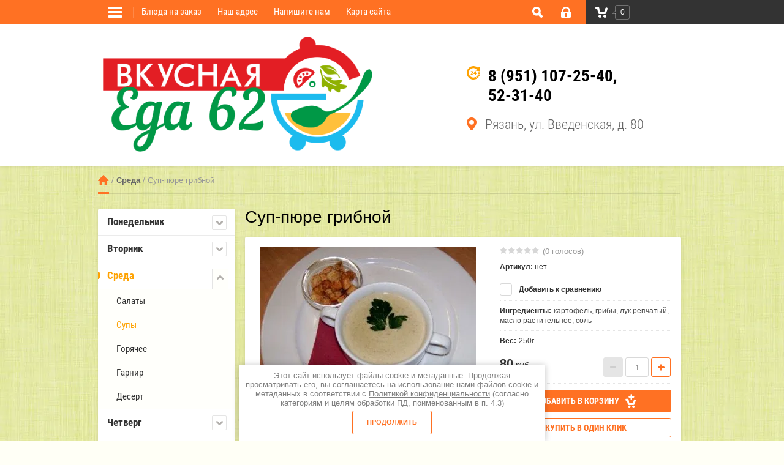

--- FILE ---
content_type: text/html; charset=utf-8
request_url: https://xn--62-6kcaing2b1a3bv1m.xn--p1ai/shop/product/sup-pyure-gribnoy
body_size: 16305
content:

	<!doctype html><html lang="ru"><head><meta charset="utf-8"><meta name="robots" content="all"/><title>Суп-пюре грибной</title><meta name="description" content="Суп-пюре грибной"><meta name="keywords" content="Суп-пюре грибной"><meta name="SKYPE_TOOLBAR" content="SKYPE_TOOLBAR_PARSER_COMPATIBLE"><meta name="viewport" content="width=device-width, initial-scale=1.0, maximum-scale=1.0, user-scalable=no"><meta name="format-detection" content="telephone=no"><meta http-equiv="x-rim-auto-match" content="none"><script src="/g/libs/jquery/1.10.2/jquery.min.js"></script><link rel='stylesheet' type='text/css' href='/shared/highslide-4.1.13/highslide.min.css'/>
<script type='text/javascript' src='/shared/highslide-4.1.13/highslide-full.packed.js'></script>
<script type='text/javascript'>
hs.graphicsDir = '/shared/highslide-4.1.13/graphics/';
hs.outlineType = null;
hs.showCredits = false;
hs.lang={cssDirection:'ltr',loadingText:'Загрузка...',loadingTitle:'Кликните чтобы отменить',focusTitle:'Нажмите чтобы перенести вперёд',fullExpandTitle:'Увеличить',fullExpandText:'Полноэкранный',previousText:'Предыдущий',previousTitle:'Назад (стрелка влево)',nextText:'Далее',nextTitle:'Далее (стрелка вправо)',moveTitle:'Передвинуть',moveText:'Передвинуть',closeText:'Закрыть',closeTitle:'Закрыть (Esc)',resizeTitle:'Восстановить размер',playText:'Слайд-шоу',playTitle:'Слайд-шоу (пробел)',pauseText:'Пауза',pauseTitle:'Приостановить слайд-шоу (пробел)',number:'Изображение %1/%2',restoreTitle:'Нажмите чтобы посмотреть картинку, используйте мышь для перетаскивания. Используйте клавиши вперёд и назад'};</script>

            <!-- 46b9544ffa2e5e73c3c971fe2ede35a5 -->
            <script src='/shared/s3/js/lang/ru.js'></script>
            <script src='/shared/s3/js/common.min.js'></script>
        <link rel='stylesheet' type='text/css' href='/shared/s3/css/calendar.css' />
<!--s3_require-->
<link rel="stylesheet" href="/g/basestyle/1.0.1/user/user.css" type="text/css"/>
<link rel="stylesheet" href="/g/basestyle/1.0.1/user/user.blue.css" type="text/css"/>
<script type="text/javascript" src="/g/basestyle/1.0.1/user/user.js" async></script>
<!--/s3_require-->




	<link rel="stylesheet" type="text/css" href="/g/shop2v2/default/css/theme.less.css"><script type="text/javascript" src="/g/printme.js"></script>
<script type="text/javascript" src="/g/shop2v2/default/js/tpl.js"></script>
<script type="text/javascript" src="/g/shop2v2/default/js/baron.min.js"></script>
<script type="text/javascript" src="/g/shop2v2/default/js/shop2.2.js"></script>
<script type="text/javascript">shop2.init({"productRefs": {"417551215":{"ingredienty":{"0b93e9ed782ab39dbab44ebbbdcc34a1":["627230815"]},"ves":{"250\u0433":["627230815"]}}},"apiHash": {"getPromoProducts":"9131fa489b475fc37415b7e5cfcac161","getSearchMatches":"a86ec7f64f3f63778ada56a48a5d903c","getFolderCustomFields":"eae4c5fa1474c994efc6f3135e80cfc0","getProductListItem":"b18f6e406035c2c4ed1cfa138091b845","cartAddItem":"f6d9d5a5159f825426d102cf82274b36","cartRemoveItem":"1ae8752fd742174889b6c6fadc90e30c","cartUpdate":"67c53d415123170a819fc013a0473bf8","cartRemoveCoupon":"ced4fba9ade6685b0b22be3e598dc1d3","cartAddCoupon":"f99295122980f6743176dd46379ab142","deliveryCalc":"78de63a84f177754e416a8fe24955c3d","printOrder":"08c5b403d8e1baea42ec0e1963198a9a","cancelOrder":"5ccc60068e19c31562c6b92f84474b55","cancelOrderNotify":"a54e71076542d86852d637648764a230","repeatOrder":"71cdbb8271244002b1644a7a79a5b8e0","paymentMethods":"90b519a44a2a8a77813a27043decb129","compare":"999718a3d2dce7a93e66996432a14495"},"verId": 1634791,"mode": "product","step": "","uri": "/shop","IMAGES_DIR": "/d/","my": {"list_picture_enlarge":true,"accessory":"\u0410\u043a\u0441\u0441\u0435\u0441\u0441\u0443\u0430\u0440\u044b","kit":"\u041d\u0430\u0431\u043e\u0440","recommend":"\u0420\u0435\u043a\u043e\u043c\u0435\u043d\u0434\u0443\u0435\u043c\u044b\u0435","similar":"\u041f\u043e\u0445\u043e\u0436\u0438\u0435","modification":"\u041c\u043e\u0434\u0438\u0444\u0438\u043a\u0430\u0446\u0438\u0438","unique_values":true}});</script>
<style type="text/css">.product-item-thumb {width: 180px;}.product-item-thumb .product-image, .product-item-simple .product-image {height: 160px;width: 180px;}.product-item-thumb .product-amount .amount-title {width: 84px;}.product-item-thumb .product-price {width: 130px;}.shop2-product .product-side-l {width: 356px;}.shop2-product .product-image {height: 256px;width: 356px;}.shop2-product .product-thumbnails li {width: 108px;height: 108px;}</style> <link rel="stylesheet" href="/t/v2083/images/theme13/styles.scss.css"><!--[if lt IE 10]><script src="/g/libs/ie9-svg-gradient/0.0.1/ie9-svg-gradient.min.js"></script><script src="/g/libs/jquery-placeholder/2.0.7/jquery.placeholder.min.js"></script><script src="/g/libs/jquery-textshadow/0.0.1/jquery.textshadow.min.js"></script><script src="/g/s3/misc/ie/0.0.1/ie.js"></script><![endif]--><!--[if lt IE 9]><script src="/g/libs/html5shiv/html5.js"></script><![endif]--></head><body  ><div class="site-wrapper" style="background-color: #dbe5a0;background-image: url(/d/gezetum40.jpg);background-repeat: repeat;background-attachment: static;"><div class="overlay-bg"></div><div class="top-line-wr"><div class="top-line-in"><div class="folder-top-wr"><div class="folder-link"><svg xmlns="http://www.w3.org/2000/svg" xmlns:xlink="http://www.w3.org/1999/xlink" preserveAspectRatio="xMidYMid" width="24" height="28" viewBox="0 0 24 28"><path d="M22.000,18.000 C22.000,18.000 2.000,18.000 2.000,18.000 C0.895,18.000 -0.000,17.105 -0.000,16.000 C-0.000,16.000 -0.000,16.000 -0.000,16.000 C-0.000,14.895 0.895,14.000 2.000,14.000 C2.000,14.000 22.000,14.000 22.000,14.000 C23.105,14.000 24.000,14.895 24.000,16.000 C24.000,16.000 24.000,16.000 24.000,16.000 C24.000,17.105 23.105,18.000 22.000,18.000 ZM22.000,11.000 C22.000,11.000 2.000,11.000 2.000,11.000 C0.895,11.000 -0.000,10.105 -0.000,9.000 C-0.000,9.000 -0.000,9.000 -0.000,9.000 C-0.000,7.895 0.895,7.000 2.000,7.000 C2.000,7.000 22.000,7.000 22.000,7.000 C23.105,7.000 24.000,7.895 24.000,9.000 C24.000,9.000 24.000,9.000 24.000,9.000 C24.000,10.105 23.105,11.000 22.000,11.000 ZM22.000,4.000 C22.000,4.000 2.000,4.000 2.000,4.000 C0.895,4.000 -0.000,3.105 -0.000,2.000 C-0.000,0.895 0.895,-0.000 2.000,-0.000 C2.000,-0.000 22.000,-0.000 22.000,-0.000 C23.105,-0.000 24.000,0.895 24.000,2.000 C24.000,3.105 23.105,4.000 22.000,4.000 Z" class="folder-icon"/></svg></div><div class="folder-top-block"><div class="menu-block-title">Меню<div class="close-btn"><svg xmlns="http://www.w3.org/2000/svg" xmlns:xlink="http://www.w3.org/1999/xlink" preserveAspectRatio="xMidYMid" width="10" height="10" viewBox="0 0 10 10" class="close-icon-wr"><path d="M7.090,4.968 C7.090,4.968 9.504,7.382 9.504,7.382 C10.090,7.968 10.090,8.918 9.504,9.504 C8.918,10.090 7.969,10.089 7.383,9.504 C7.383,9.504 4.969,7.090 4.969,7.090 C4.969,7.090 2.554,9.504 2.554,9.504 C1.969,10.090 1.019,10.090 0.433,9.504 C-0.153,8.918 -0.153,7.968 0.433,7.382 C0.433,7.382 2.847,4.968 2.847,4.968 C2.847,4.968 0.433,2.554 0.433,2.554 C-0.153,1.968 -0.153,1.018 0.433,0.433 C1.018,-0.153 1.969,-0.153 2.554,0.433 C2.554,0.433 4.968,2.847 4.968,2.847 C4.968,2.847 7.383,0.433 7.383,0.433 C7.969,-0.153 8.918,-0.153 9.504,0.433 C10.090,1.018 10.090,1.968 9.504,2.554 C9.504,2.554 7.090,4.968 7.090,4.968 Z" class="close-icon"/></svg></div></div></div></div><nav class="menu-top-wrap desctop-menu"><ul class="menu-top"><li><a href="/gotovim-na-zakaz" >Блюда на заказ</a></li><li><a href="/nash-adres-1" >Наш адрес</a></li><li><a href="/napishite-nam" >Напишите нам</a></li><li><a href="/karta-sayta" >Карта сайта</a></li></ul></nav><div class="search-block-wr"><div class="search-link"><svg xmlns="http://www.w3.org/2000/svg" xmlns:xlink="http://www.w3.org/1999/xlink" preserveAspectRatio="xMidYMid" width="17" height="18" viewBox="0 0 17 18"><path d="M16.383,17.351 C15.970,17.791 15.424,18.011 14.881,18.011 C14.336,18.011 13.793,17.791 13.378,17.351 C13.378,17.351 10.056,13.830 10.056,13.830 C9.112,14.341 8.045,14.632 6.914,14.632 C3.100,14.632 0.009,11.354 0.009,7.313 C0.009,3.270 3.100,-0.007 6.914,-0.007 C10.727,-0.007 13.818,3.270 13.818,7.313 C13.818,8.513 13.544,9.643 13.062,10.645 C13.062,10.645 16.383,14.165 16.383,14.165 C17.214,15.046 17.214,16.471 16.383,17.351 ZM6.914,11.254 C8.967,11.254 10.631,9.490 10.631,7.313 C10.631,5.136 8.967,3.371 6.914,3.371 C4.861,3.371 3.196,5.136 3.196,7.313 C3.196,9.490 4.861,11.254 6.914,11.254 Z" class="search-icon"/></svg></div><div class="search-block"><div class="search-block-title">Поиск<div class="close-btn"><svg xmlns="http://www.w3.org/2000/svg" xmlns:xlink="http://www.w3.org/1999/xlink" preserveAspectRatio="xMidYMid" width="10" height="10" viewBox="0 0 10 10" class="close-icon-wr"><path d="M7.090,4.968 C7.090,4.968 9.504,7.382 9.504,7.382 C10.090,7.968 10.090,8.918 9.504,9.504 C8.918,10.090 7.969,10.089 7.383,9.504 C7.383,9.504 4.969,7.090 4.969,7.090 C4.969,7.090 2.554,9.504 2.554,9.504 C1.969,10.090 1.019,10.090 0.433,9.504 C-0.153,8.918 -0.153,7.968 0.433,7.382 C0.433,7.382 2.847,4.968 2.847,4.968 C2.847,4.968 0.433,2.554 0.433,2.554 C-0.153,1.968 -0.153,1.018 0.433,0.433 C1.018,-0.153 1.969,-0.153 2.554,0.433 C2.554,0.433 4.968,2.847 4.968,2.847 C4.968,2.847 7.383,0.433 7.383,0.433 C7.969,-0.153 8.918,-0.153 9.504,0.433 C10.090,1.018 10.090,1.968 9.504,2.554 C9.504,2.554 7.090,4.968 7.090,4.968 Z" class="close-icon"/></svg></div></div><nav class="site-search-wr"><form action="/search" method="get"><input type="text" class="search-text" name="search" onBlur="this.value=this.value==''?'Поиск':this.value" onFocus="this.value=this.value=='Поиск'?'':this.value;" value="Поиск" /><input type="submit" class="search-but" value=""/><re-captcha data-captcha="recaptcha"
     data-name="captcha"
     data-sitekey="6LcOAacUAAAAAI2fjf6MiiAA8fkOjVmO6-kZYs8S"
     data-lang="ru"
     data-rsize="invisible"
     data-type="image"
     data-theme="light"></re-captcha></form></nav>    
    
<div class="search-online-store">
    <div class="block-title">Расширенный поиск</div>

    <div class="block-body">
        <form class="dropdown" action="/shop/search" enctype="multipart/form-data">
            <input type="hidden" name="sort_by" value="">
            
	        	
	                <div class="row search_price range_slider_wrapper">
	                        <div class="row-title">Цена (руб.):</div>
	                        <div class="price_range clear-self">
	                                <input name="s[price][min]" type="tel" size="5" class="small low" value="0" />
	                                <input name="s[price][max]" type="tel" size="5" class="small hight" data-max="40000" value="40000" />
	                        </div>
	                        <div class="input_range_slider"></div>
	                </div>
	
	        
                            <div class="field text">
                    <label class="field-title" for="s[name]">Название:</label><br>
                    <label class="input"><input type="text" name="s[name]" id="s[name]" value=""></label>
                </div>
            
                            <div class="field text">
                    <label class="field-title" for="s[article]">Артикул:</label><br>
                    <label class="input"><input type="text" name="s[article]" id="s[article" value=""></label>
                </div>
            
                            <div class="field text">
                    <label class="field-title" for="search_text">Текст:</label><br>
                    <label class="input"><input type="text" name="search_text" id="search_text"  value=""></label>
                </div>
                        
                            <div class="field select">
                    <span class="field-title">Выберите категорию:</span><br>
                    <select name="s[folder_id]" id="s[folder_id]" data-placeholder="Все">
                        <option value="">Все</option>
                                                                                                                                        <option value="560715441" >
                                     Понедельник
                                </option>
                                                                                                                <option value="561292441" >
                                    &raquo; Салаты
                                </option>
                                                                                                                <option value="561292841" >
                                    &raquo; Супы
                                </option>
                                                                                                                <option value="560718241" >
                                    &raquo; Горячее
                                </option>
                                                                                                                <option value="560718441" >
                                    &raquo; Гарнир
                                </option>
                                                                                                                <option value="560718641" >
                                    &raquo; Десерт
                                </option>
                                                                                                                <option value="560715641" >
                                     Вторник
                                </option>
                                                                                                                <option value="561302641" >
                                    &raquo; Салаты
                                </option>
                                                                                                                <option value="561302841" >
                                    &raquo; Супы
                                </option>
                                                                                                                <option value="560718841" >
                                    &raquo; Горячее
                                </option>
                                                                                                                <option value="560719041" >
                                    &raquo; Гарнир
                                </option>
                                                                                                                <option value="560719241" >
                                    &raquo; Десерт
                                </option>
                                                                                                                <option value="560715841" >
                                     Среда
                                </option>
                                                                                                                <option value="560719441" >
                                    &raquo; Салаты
                                </option>
                                                                                                                <option value="560719641" >
                                    &raquo; Супы
                                </option>
                                                                                                                <option value="560719841" >
                                    &raquo; Горячее
                                </option>
                                                                                                                <option value="560720041" >
                                    &raquo; Гарнир
                                </option>
                                                                                                                <option value="560720241" >
                                    &raquo; Десерт
                                </option>
                                                                                                                <option value="560717841" >
                                     Четверг
                                </option>
                                                                                                                <option value="560720441" >
                                    &raquo; Салаты
                                </option>
                                                                                                                <option value="560720641" >
                                    &raquo; Супы
                                </option>
                                                                                                                <option value="560720841" >
                                    &raquo; Горячее
                                </option>
                                                                                                                <option value="560721041" >
                                    &raquo; Гарнир
                                </option>
                                                                                                                <option value="560721241" >
                                    &raquo; Десерт
                                </option>
                                                                                                                <option value="560718041" >
                                     Пятница
                                </option>
                                                                                                                <option value="560721441" >
                                    &raquo; Салаты
                                </option>
                                                                                                                <option value="560721641" >
                                    &raquo; Супы
                                </option>
                                                                                                                <option value="560721841" >
                                    &raquo; Горячее
                                </option>
                                                                                                                <option value="560724241" >
                                    &raquo; Гарнир
                                </option>
                                                                                                                <option value="560724441" >
                                    &raquo; Десерт
                                </option>
                                                                        </select>
                </div>

                <div id="shop2_search_custom_fields"></div>
            
                        <div id="shop2_search_global_fields">
                
										            </div>
                        
                            <div class="field select">
                    <span class="field-title">Производитель:</span><br>
                    <select name="s[vendor_id]" data-placeholder="Все">
                        <option value="">Все</option>          
                                                    <option value="155416441" >Производитель №1</option>
                                                    <option value="155416641" >Производитель №2</option>
                                                    <option value="155416841" >Производитель №3</option>
                                            </select>
                </div>
            
                            <div class="field select">
                    <span class="field-title">Новинка:</span><br>
                    <select name="s[new]" data-placeholder="Все">
                        <option value="">Все</option>
                        <option value="1">да</option>
                        <option value="0">нет</option>
                    </select>
                </div>
            
                            <div class="field select">
                    <span class="field-title">Спецпредложение:</span><br>
                    <select name="s[special]" data-placeholder="Все">
                        <option value="">Все</option>
                        <option value="1">да</option>
                        <option value="0">нет</option>
                    </select>
                </div>
            
                            <div class="field select">
                    <span class="field-title">Результатов на странице:</span>
                    <select name="s[products_per_page]">
                                                                                                        <option value="5">5</option>
                                                                                <option value="20">20</option>
                                                                                <option value="35">35</option>
                                                                                <option value="50">50</option>
                                                                                <option value="65">65</option>
                                                                                <option value="80">80</option>
                                                                                <option value="95">95</option>
                                            </select>
                </div>
            
            <div class="submit">
                <button type="submit" class="search-btn">Найти</button>
            </div>
        <re-captcha data-captcha="recaptcha"
     data-name="captcha"
     data-sitekey="6LcOAacUAAAAAI2fjf6MiiAA8fkOjVmO6-kZYs8S"
     data-lang="ru"
     data-rsize="invisible"
     data-type="image"
     data-theme="light"></re-captcha></form>
    </div>
</div><!-- Search Form --></div></div><div class="login-block-wr"><div class="login-link "><div class="login-ico-wr"><svg xmlns="http://www.w3.org/2000/svg" xmlns:xlink="http://www.w3.org/1999/xlink" preserveAspectRatio="xMidYMid" width="16" height="19" viewBox="0 0 16 19"><path d="M16.000,15.897 C16.000,17.620 14.553,19.017 12.771,19.017 C12.771,19.017 3.229,19.017 3.229,19.017 C1.448,19.017 -0.000,17.620 -0.000,15.897 C-0.000,15.897 -0.000,8.316 -0.000,8.316 C-0.000,8.316 1.569,8.316 1.569,8.316 C1.569,8.316 1.576,6.314 1.576,6.314 C1.576,2.832 4.511,-0.002 8.114,-0.002 C11.721,-0.002 14.655,2.832 14.655,6.314 C14.655,6.314 14.658,8.316 14.658,8.316 C14.658,8.316 16.000,8.316 16.000,8.316 C16.000,8.316 16.000,15.897 16.000,15.897 ZM6.924,13.924 C6.924,13.924 6.924,15.600 6.924,15.600 C6.924,16.173 7.405,16.638 8.002,16.638 C8.595,16.638 9.078,16.173 9.078,15.600 C9.078,15.600 9.078,13.924 9.078,13.924 C9.542,13.600 9.846,13.074 9.846,12.478 C9.846,11.493 9.019,10.694 8.002,10.694 C6.979,10.694 6.154,11.493 6.154,12.478 C6.154,13.074 6.457,13.600 6.924,13.924 ZM12.193,6.314 C12.193,4.142 10.364,2.375 8.114,2.375 C5.868,2.375 4.038,4.142 4.038,6.314 C4.038,6.314 4.031,8.316 4.031,8.316 C4.031,8.316 12.196,8.316 12.196,8.316 C12.196,8.316 12.193,6.314 12.193,6.314 Z" class="login-icon"/></svg></div></div><div class="login-form">
	<div class="login-form-title">
		Вход / Регистрация	</div>
	<div class="block-body">
				<form method="post" action="/users">
			<input type="hidden" name="mode" value="login" />
			<div class="row">
				<label class="field text"><input type="text" name="login" id="login" tabindex="1" onBlur="this.value=this.value==''?'Логин':this.value" onFocus="this.value=this.value=='Логин'?'':this.value;" value="Логин" /></label>
			</div>
			<div class="row">
				<label class="field password"><input type="password" name="password" id="password" placeholder="Пароль" tabindex="2" value="" /></label>
			</div>
			<div class="login-form-btn-wr clear-self">
				<a href="/users/forgot_password" class="lost-password">Забыли пароль?</a>
				<button type="submit" class="signin-btn" tabindex="3">Войти</button>
			</div>
		<re-captcha data-captcha="recaptcha"
     data-name="captcha"
     data-sitekey="6LcOAacUAAAAAI2fjf6MiiAA8fkOjVmO6-kZYs8S"
     data-lang="ru"
     data-rsize="invisible"
     data-type="image"
     data-theme="light"></re-captcha></form>
		<a href="/users/register" class="register">Регистрация</a>
			<div class="close-btn">
		<svg preserveAspectRatio="xMidYMid" width="10" height="10" viewBox="0 0 10 10" class="close-icon-wr">
		<path d="M7.090,4.968 C7.090,4.968 9.504,7.382 9.504,7.382 C10.090,7.968 10.090,8.918 9.504,9.504 C8.918,10.090 7.969,10.089 7.383,9.504 C7.383,9.504 4.969,7.090 4.969,7.090 C4.969,7.090 2.554,9.504 2.554,9.504 C1.969,10.090 1.019,10.090 0.433,9.504 C-0.153,8.918 -0.153,7.968 0.433,7.382 C0.433,7.382 2.847,4.968 2.847,4.968 C2.847,4.968 0.433,2.554 0.433,2.554 C-0.153,1.968 -0.153,1.018 0.433,0.433 C1.018,-0.153 1.969,-0.153 2.554,0.433 C2.554,0.433 4.968,2.847 4.968,2.847 C4.968,2.847 7.383,0.433 7.383,0.433 C7.969,-0.153 8.918,-0.153 9.504,0.433 C10.090,1.018 10.090,1.968 9.504,2.554 C9.504,2.554 7.090,4.968 7.090,4.968 Z" class="close-icon"/>
		</svg>
	</div>
	</div>
</div></div><div id="shop2-cart-preview" class="cart-wr cart-disabled">
	<a href="/shop/cart" class="cart-in">
		<span class="cart-ico-wr">
			<svg preserveAspectRatio="xMidYMid" width="20" height="18" viewBox="0 0 20 18">
	          <path d="M19.952,3.707 C19.952,3.707 17.736,10.429 17.736,10.429 C17.507,10.965 17.255,11.380 16.822,11.623 C16.509,11.859 16.127,11.997 15.712,11.997 C15.712,11.997 6.518,11.997 6.518,11.997 C5.965,11.997 5.466,11.751 5.122,11.355 C5.103,11.339 5.086,11.317 5.071,11.298 C5.066,11.296 5.064,11.293 5.063,11.289 C4.874,11.071 4.732,10.809 4.653,10.508 C4.653,10.508 3.020,3.847 3.020,3.847 C3.020,3.847 1.890,3.847 1.890,3.847 C0.855,3.847 0.015,2.986 0.015,1.922 C0.015,0.855 0.855,-0.006 1.890,-0.006 C1.890,-0.006 4.390,-0.006 4.390,-0.006 C5.120,-0.006 5.749,0.421 6.059,1.045 C6.176,1.222 6.268,1.416 6.323,1.635 C6.323,1.635 7.497,7.993 7.497,7.993 C7.497,7.993 14.649,7.993 14.649,7.993 C14.649,7.993 16.330,2.709 16.330,2.709 C16.598,1.679 17.626,1.068 18.627,1.345 C19.628,1.619 20.220,2.678 19.952,3.707 ZM7.531,13.000 C8.912,13.000 10.031,14.119 10.031,15.500 C10.031,16.881 8.912,18.000 7.531,18.000 C6.150,18.000 5.031,16.881 5.031,15.500 C5.031,14.119 6.150,13.000 7.531,13.000 ZM15.531,13.000 C16.912,13.000 18.031,14.119 18.031,15.500 C18.031,16.881 16.912,18.000 15.531,18.000 C14.150,18.000 13.031,16.881 13.031,15.500 C13.031,14.119 14.150,13.000 15.531,13.000 Z" class="cart-icon"/>
	        </svg>
		</span>
		<div class="cart-total-amount">0</div>
			</a>
	<div class="cart-block-appear">
		<div class="cart-block-title">Корзина 
			<div class="close-btn">
				<svg preserveAspectRatio="xMidYMid" width="10" height="10" viewBox="0 0 10 10" class="close-icon-wr">
				<path d="M7.090,4.968 C7.090,4.968 9.504,7.382 9.504,7.382 C10.090,7.968 10.090,8.918 9.504,9.504 C8.918,10.090 7.969,10.089 7.383,9.504 C7.383,9.504 4.969,7.090 4.969,7.090 C4.969,7.090 2.554,9.504 2.554,9.504 C1.969,10.090 1.019,10.090 0.433,9.504 C-0.153,8.918 -0.153,7.968 0.433,7.382 C0.433,7.382 2.847,4.968 2.847,4.968 C2.847,4.968 0.433,2.554 0.433,2.554 C-0.153,1.968 -0.153,1.018 0.433,0.433 C1.018,-0.153 1.969,-0.153 2.554,0.433 C2.554,0.433 4.968,2.847 4.968,2.847 C4.968,2.847 7.383,0.433 7.383,0.433 C7.969,-0.153 8.918,-0.153 9.504,0.433 C10.090,1.018 10.090,1.968 9.504,2.554 C9.504,2.554 7.090,4.968 7.090,4.968 Z" class="close-icon"/>
				</svg>
			</div>
		</div>
		<div class="cart-total-amount">0 шт.</div>
		<div class="cart-total-sum">0 <span>руб.</span></div>
		<a href="/shop/cart" class="cart-btn">Оформить заказ</a>
	</div>
</div><span class="cart-click-btn"></span></div></div><header role="banner" class="site-header"><div class="site-header-in clear-self"><div class="company-block"><a class="comapany-logo" href="http://xn--62-6kcaing2b1a3bv1m.xn--p1ai"><img src=/thumb/2/bRt4M3S_2VV4K9Cp_oE-jA/r/d/logotip_vkusnayaeda.png alt="/"></a></div><div class="top-contacts-wr"><div class="top-phone"><div class="phone-ico"><svg xmlns="http://www.w3.org/2000/svg" xmlns:xlink="http://www.w3.org/1999/xlink" preserveAspectRatio="xMidYMid" width="22" height="22" viewBox="0 0 22 22"><path d="M10.602,14.348 C10.602,14.348 6.500,14.348 6.500,14.348 C6.500,14.348 6.500,13.369 6.500,13.369 C6.813,13.116 7.125,12.840 7.442,12.551 C7.755,12.263 8.009,12.014 8.199,11.806 C8.480,11.496 8.685,11.226 8.804,10.999 C8.923,10.766 8.983,10.536 8.983,10.311 C8.983,10.041 8.902,9.835 8.751,9.686 C8.595,9.540 8.377,9.467 8.089,9.467 C7.875,9.467 7.650,9.520 7.410,9.617 C7.174,9.719 6.952,9.845 6.749,10.003 C6.749,10.003 6.636,10.003 6.636,10.003 C6.636,10.003 6.636,8.686 6.636,8.686 C6.803,8.607 7.048,8.525 7.372,8.444 C7.693,8.358 8.017,8.320 8.345,8.320 C8.998,8.320 9.498,8.474 9.841,8.786 C10.185,9.097 10.358,9.537 10.358,10.106 C10.358,10.480 10.279,10.834 10.112,11.170 C9.948,11.508 9.694,11.851 9.355,12.210 C9.142,12.435 8.929,12.636 8.714,12.823 C8.500,13.010 8.345,13.140 8.255,13.213 C8.255,13.213 10.602,13.213 10.602,13.213 C10.602,13.213 10.602,14.348 10.602,14.348 ZM21.847,8.502 C21.756,8.595 21.629,8.648 21.500,8.648 C21.471,8.648 21.442,8.646 21.410,8.641 C21.410,8.641 14.986,7.464 14.986,7.464 C14.807,7.432 14.660,7.301 14.606,7.126 C14.550,6.949 14.597,6.760 14.727,6.629 C14.727,6.629 16.188,5.166 16.188,5.166 C14.801,3.991 12.888,3.301 10.968,3.301 C6.722,3.301 3.267,6.766 3.267,11.027 C3.267,15.287 6.722,18.751 10.968,18.751 C12.174,18.751 13.327,18.483 14.397,17.948 C14.467,17.911 14.541,17.897 14.615,17.897 C14.785,17.897 14.950,17.984 15.041,18.142 C15.041,18.142 16.199,20.129 16.199,20.129 C16.269,20.250 16.284,20.388 16.245,20.518 C16.209,20.649 16.119,20.754 16.001,20.818 C14.457,21.619 12.717,22.039 10.968,22.039 C4.915,22.039 -0.012,17.098 -0.012,11.027 C-0.012,4.953 4.915,0.014 10.968,0.014 C13.738,0.014 16.519,1.062 18.508,2.835 C18.508,2.835 19.978,1.364 19.978,1.364 C20.074,1.269 20.199,1.217 20.327,1.217 C20.375,1.217 20.425,1.226 20.475,1.240 C20.648,1.296 20.777,1.443 20.812,1.622 C20.812,1.622 21.984,8.066 21.984,8.066 C22.013,8.225 21.964,8.388 21.847,8.502 ZM13.784,14.362 C13.784,14.362 13.784,12.986 13.784,12.986 C13.784,12.986 11.254,12.986 11.254,12.986 C11.254,12.986 11.254,11.865 11.254,11.865 C11.254,11.865 13.698,8.434 13.698,8.434 C13.698,8.434 15.071,8.434 15.071,8.434 C15.071,8.434 15.071,11.906 15.071,11.906 C15.071,11.906 15.784,11.906 15.784,11.906 C15.784,11.906 15.784,12.986 15.784,12.986 C15.784,12.986 15.071,12.986 15.071,12.986 C15.071,12.986 15.071,14.362 15.071,14.362 C15.071,14.362 13.784,14.362 13.784,14.362 ZM13.784,9.764 C13.784,9.764 12.262,11.906 12.262,11.906 C12.262,11.906 13.784,11.906 13.784,11.906 C13.784,11.906 13.784,9.764 13.784,9.764 ZM15.617,17.189 C16.016,16.887 16.389,16.544 16.719,16.169 C16.816,16.060 16.951,16.002 17.088,16.002 C17.187,16.002 17.286,16.034 17.371,16.095 C17.371,16.095 19.249,17.431 19.249,17.431 C19.360,17.512 19.435,17.636 19.451,17.774 C19.470,17.909 19.428,18.049 19.340,18.156 C18.756,18.840 18.093,19.457 17.362,19.980 C17.278,20.041 17.180,20.073 17.078,20.073 C17.041,20.073 17.009,20.069 16.971,20.062 C16.838,20.034 16.719,19.949 16.653,19.828 C16.653,19.828 15.488,17.832 15.488,17.832 C15.363,17.616 15.418,17.340 15.617,17.189 ZM17.573,15.012 C17.828,14.584 18.045,14.132 18.214,13.665 C18.284,13.465 18.475,13.340 18.675,13.340 C18.717,13.340 18.758,13.343 18.802,13.353 C18.802,13.353 21.028,13.928 21.028,13.928 C21.158,13.961 21.271,14.052 21.336,14.173 C21.402,14.293 21.415,14.435 21.372,14.565 C21.100,15.369 20.736,16.141 20.284,16.860 C20.210,16.976 20.095,17.058 19.961,17.084 C19.929,17.088 19.900,17.093 19.864,17.093 C19.765,17.093 19.662,17.060 19.581,17.002 C19.581,17.002 17.710,15.666 17.710,15.666 C17.499,15.517 17.438,15.230 17.573,15.012 ZM21.165,13.405 C21.165,13.405 18.936,12.828 18.936,12.828 C18.692,12.765 18.535,12.522 18.572,12.272 C18.655,11.783 18.684,11.305 18.670,10.811 C18.667,10.677 18.717,10.549 18.810,10.453 C18.904,10.356 19.032,10.302 19.165,10.302 C19.165,10.302 21.454,10.302 21.454,10.302 C21.723,10.302 21.941,10.517 21.947,10.785 C21.964,11.533 21.903,12.282 21.771,13.014 C21.747,13.147 21.667,13.268 21.554,13.340 C21.475,13.390 21.379,13.418 21.287,13.418 C21.248,13.418 21.206,13.411 21.165,13.405 Z" class="top-phone-icon"/></svg></div><div class="top-phone__inner"><div><a href="tel:8 (951) 107-25-40">8 (951) 107-25-40</a></div><div><a href="tel:52-31-40">52-31-40</a></div></div></div><div class="top-address"><div class="top-address-ico"><svg xmlns="http://www.w3.org/2000/svg" xmlns:xlink="http://www.w3.org/1999/xlink" preserveAspectRatio="xMidYMid" width="16" height="21" viewBox="0 0 16 21"><path d="M16.014,7.871 C16.014,13.604 9.238,20.343 8.950,20.628 C8.689,20.884 8.348,21.010 8.006,21.010 C7.662,21.010 7.321,20.884 7.062,20.628 C6.774,20.343 -0.004,13.604 -0.004,7.871 C-0.004,3.525 3.589,-0.011 8.006,-0.011 C12.422,-0.011 16.014,3.525 16.014,7.871 ZM8.006,11.812 C10.217,11.812 12.008,10.049 12.008,7.871 C12.008,5.696 10.217,3.930 8.006,3.930 C5.793,3.930 4.002,5.696 4.002,7.871 C4.002,10.049 5.793,11.812 8.006,11.812 Z" class="address-icon"/></svg></div><div class="top-address__inner">Рязань, ул. Введенская, д. 80</div></div></div></div></header> <!-- .site-header --><div class="site-container "><div class="path-wrapper" >
<div class="site-path-wrap" data-url="/"><a href="/">Главная</a> / <a href="/shop/folder/sreda">Среда</a> / Суп-пюре грибной</div></div><aside role="complementary" class="site-sidebar left" ><nav class="folders-block-wr"><ul class="folders-ul folders-left"><li><a href="/shop/folder/ponedelnik" >Понедельник</a><ul class="level-2"><li><a href="/shop/folder/salaty-3" >Салаты</a></li><li><a href="/shop/folder/supy-3" >Супы</a></li><li><a href="/shop/folder/goryacheye" >Горячее</a></li><li><a href="/shop/folder/garnir" >Гарнир</a></li><li><a href="/shop/folder/desert" >Десерт</a></li></ul></li><li><a href="/shop/folder/vtornik" >Вторник</a><ul class="level-2"><li><a href="/shop/folder/salaty-4" >Салаты</a></li><li><a href="/shop/folder/supy-4" >Супы</a></li><li><a href="/shop/folder/goryacheye-1" >Горячее</a></li><li><a href="/shop/folder/garnir-1" >Гарнир</a></li><li><a href="/shop/folder/desert-1" >Десерт</a></li></ul></li><li class="opened"><a href="/shop/folder/sreda" >Среда</a><ul class="level-2"><li><a href="/shop/folder/salaty" >Салаты</a></li><li class="opened active"><a href="/shop/folder/supy" >Супы</a></li><li><a href="/shop/folder/goryacheye-2" >Горячее</a></li><li><a href="/shop/folder/garnir-2" >Гарнир</a></li><li><a href="/shop/folder/desert-2" >Десерт</a></li></ul></li><li><a href="/shop/folder/chetverg" >Четверг</a><ul class="level-2"><li><a href="/shop/folder/salaty-1" >Салаты</a></li><li><a href="/shop/folder/supy-1" >Супы</a></li><li><a href="/shop/folder/goryacheye-3" >Горячее</a></li><li><a href="/shop/folder/garnir-3" >Гарнир</a></li><li><a href="/shop/folder/desert-3" >Десерт</a></li></ul></li><li><a href="/shop/folder/pyatnitsa" >Пятница</a><ul class="level-2"><li><a href="/shop/folder/salaty-2" >Салаты</a></li><li><a href="/shop/folder/supy-2" >Супы</a></li><li><a href="/shop/folder/goryacheye-4" >Горячее</a></li><li><a href="/shop/folder/garnir-4" >Гарнир</a></li><li><a href="/shop/folder/desert-4" >Десерт</a></li></ul></li></ul></nav><div class="edit-block-wr"><div class="edit-block-title">Акция!</div><p>При оформлении заказа &quot;Обед в офис&quot; на сумму от 600 руб.- десерт в подарок!</p>

<p>&nbsp;<img alt="шарлотка" class="table1" height="240" src="/thumb/2/_LyvCIoQzpdL2vtuwOFyEg/360r300/d/sharlotka.jpg" width="360" /></p>

<p style="text-align: center;">&nbsp;</p></div><nav class="menu-left-wr"><ul class="menu-left"><li><a href="https://xn--62-6kcaing2b1a3bv1m.xn--p1ai/" >Обед в офис</a></li></ul></nav></aside> <!-- .site-sidebar.left --><main role="main" class="site-main"><div class="site-main__inner" ><h1>Суп-пюре грибной</h1><link rel="stylesheet" href="/g/css/styles_articles_tpl.css"><script type='text/javascript' src="/g/s3/misc/eventable/0.0.1/s3.eventable.js"></script><script type='text/javascript' src="/g/s3/misc/math/0.0.1/s3.math.js"></script><script type='text/javascript' src="/g/s3/menu/allin/0.0.2/s3.menu.allin.js"></script><script src="/g/s3/misc/form/1.0.0/s3.form.js"></script><link rel="stylesheet" href="/g/templates/shop2/2.25.2/css/photoswipe.css"><link rel="stylesheet" href="/g/templates/shop2/2.25.2/css/default_skin.css"><script src="/g/templates/shop2/2.25.2/js/photoswipe.min.js" charset="utf-8"></script><script src="/g/templates/shop2/2.25.2/js/photoswipe_ui_default.min.js" charset="utf-8"></script><script src="/g/templates/shop2/2.25.2/js/jquery.formstyler.min.js"></script><script src="/g/templates/shop2/2.25.2/js/nouislider.min.js"></script><script src="/g/templates/shop2/2.25.2/js/owl.carousel.min.js"></script><script src="/g/templates/shop2/2.25.2/js/jquery.bxslider.min.js"></script><script src="/g/templates/shop2/2.25.2/js/sly.min.js"></script><script src="/g/libs/jquery-slick/1.5.8/slick.min.js"></script><script src="/g/templates/shop2/2.25.2/js/jquery.responsivetabs.min.js"></script><script src="/g/templates/shop2/2.25.2/js/tap_file.js" charset="utf-8"></script><script src="/g/templates/shop2/2.25.2/js/main.js" charset="utf-8"></script><script src="/g/templates/shop2/2.25.2/js/flexfix.js"></script>
	<div class="shop2-cookies-disabled shop2-warning hide"></div>
	
	
	
		
							
			
							
			
							
			
		
					

<div class="shop2-product-mode-wr">
	<form 
		method="post" 
		action="/shop?mode=cart&amp;action=add" 
		accept-charset="utf-8"
		class="product-shop2 clear-self">

		<input type="hidden" name="kind_id" value="627230815"/>
		<input type="hidden" name="product_id" value="417551215"/>
		<input type="hidden" name="meta" value='{&quot;ingredienty&quot;:&quot;\u043a\u0430\u0440\u0442\u043e\u0444\u0435\u043b\u044c, \u0433\u0440\u0438\u0431\u044b, \u043b\u0443\u043a \u0440\u0435\u043f\u0447\u0430\u0442\u044b\u0439, \u043c\u0430\u0441\u043b\u043e \u0440\u0430\u0441\u0442\u0438\u0442\u0435\u043b\u044c\u043d\u043e\u0435, \u0441\u043e\u043b\u044c&quot;,&quot;ves&quot;:&quot;250\u0433&quot;}'/>
		
		<div class="product-l-side-wr">
			<div class="product-l-side">
                <div class="product-label">
                                                                            </div>
				<div class="product-image-slick slick-slider" >
										<div>
					<a href="/d/sup-pyure_gribnoy.jpg">
					<img src="/thumb/2/ZuEAGXxNf63UxtiCzC4dlQ/352r235/d/sup-pyure_gribnoy.jpg" alt="Суп-пюре грибной" title="Суп-пюре грибной" /></a>
					</div>
														</div>
				
									<div class="yashare">
						<script type="text/javascript" src="https://yandex.st/share/share.js" charset="utf-8"></script>
						
						<style type="text/css">
							
						</style>
						
						<div class="yashare-auto-init" data-yashareL10n="ru" data-yashareType="small" data-yashareQuickServices="vkontakte,odnoklassniki,moimir,gplus"data-yashareTheme="counter"></div>
					</div>
							</div>
		</div>
		<div class="product-r-side">
			
			
	
	<div class="tpl-rating-block"><div class="tpl-stars"><div class="tpl-rating" style="width: 0%;"></div></div>(0 голосов)</div>

				
	
					
	
	
					<div class="shop2-product-article"><span>Артикул:</span> нет</div>
	
	
            
            
			<div class="details-product">

				<table class="shop2-product-options">
			<div class="product-compare">
			<label>
				<input type="checkbox" value="627230815"/>
				Добавить к сравнению
			</label>
		</div>
		
<tr class="odd"><th>Ингредиенты:</th><td>картофель, грибы, лук репчатый, масло растительное, соль</td></tr><tr class="even"><th>Вес:</th><td>250г </td></tr></table>				<div class="shop2-clear-container"></div>
			</div>
							
				<div class="add-form">
					<div class="price-product">
							
								<div class="price-current ">
		<strong>80</strong> руб.			</div>
					</div>
					
					
	<div class="product-amount">
					<div class="shop2-product-amount">
				<button type="button" class="amount-minus">
					<svg preserveAspectRatio="xMidYMid" width="11" height="11" viewBox="0 0 11 11">
						<path d="M1.500,-0.000 C1.500,-0.000 8.500,-0.000 8.500,-0.000 C9.328,-0.000 10.000,0.672 10.000,1.500 C10.000,2.328 9.328,3.000 8.500,3.000 C8.500,3.000 1.500,3.000 1.500,3.000 C0.672,3.000 -0.000,2.328 -0.000,1.500 C-0.000,0.672 0.672,-0.000 1.500,-0.000 Z" class="amount-plus-ico"/>
					</svg>
				</button>
				<input type="text" name="amount" maxlength="4" value="1" />
				<button type="button" class="amount-plus">
					<svg preserveAspectRatio="xMidYMid" width="11" height="11" viewBox="0 0 11 11">
						<path d="M9.500,7.000 C9.500,7.000 7.000,7.000 7.000,7.000 C7.000,7.000 7.000,9.500 7.000,9.500 C7.000,10.328 6.328,11.000 5.500,11.000 C4.671,11.000 4.000,10.328 4.000,9.500 C4.000,9.500 4.000,7.000 4.000,7.000 C4.000,7.000 1.500,7.000 1.500,7.000 C0.671,7.000 -0.000,6.328 -0.000,5.500 C-0.000,4.672 0.671,4.000 1.500,4.000 C1.500,4.000 4.000,4.000 4.000,4.000 C4.000,4.000 4.000,1.500 4.000,1.500 C4.000,0.672 4.671,-0.000 5.500,-0.000 C6.328,-0.000 7.000,0.672 7.000,1.500 C7.000,1.500 7.000,4.000 7.000,4.000 C7.000,4.000 9.500,4.000 9.500,4.000 C10.328,4.000 11.000,4.672 11.000,5.500 C11.000,6.328 10.328,7.000 9.500,7.000 Z" class="amount-plus-ico"/>
					</svg>
				</button>
			</div>
			</div>

				</div>
				<div class="product-btn">
					
			<button class="shop-product-btn type-3 buy" type="submit">
			<span>Добавить в корзину				<div class="btn-shop-icon-wr">
				<svg preserveAspectRatio="xMidYMid" width="17" height="24" viewBox="0 0 17 24">
					<path d="M16.932,10.825 C16.932,10.825 15.052,16.551 15.052,16.551 C14.858,17.007 14.643,17.360 14.276,17.568 C14.010,17.769 13.686,17.886 13.334,17.886 C13.334,17.886 5.532,17.886 5.532,17.886 C5.062,17.886 4.638,17.677 4.346,17.340 C4.331,17.326 4.316,17.307 4.303,17.291 C4.299,17.289 4.298,17.286 4.296,17.284 C4.137,17.098 4.015,16.874 3.948,16.618 C3.948,16.618 2.562,10.944 2.562,10.944 C2.562,10.944 1.603,10.944 1.603,10.944 C0.725,10.944 0.012,10.211 0.012,9.304 C0.012,8.395 0.725,7.662 1.603,7.662 C1.603,7.662 3.725,7.662 3.725,7.662 C4.345,7.662 4.879,8.026 5.141,8.557 C5.241,8.708 5.319,8.873 5.366,9.060 C5.366,9.060 6.362,14.475 6.362,14.475 C6.362,14.475 12.431,14.475 12.431,14.475 C12.431,14.475 13.858,9.974 13.858,9.974 C14.086,9.097 14.959,8.576 15.808,8.812 C16.657,9.046 17.160,9.948 16.932,10.825 ZM13.191,5.969 C13.191,5.969 11.062,5.969 11.062,5.969 C11.062,5.969 11.062,8.102 11.062,8.102 C11.062,8.805 10.492,9.375 9.789,9.375 C9.789,9.375 9.773,9.375 9.773,9.375 C9.070,9.375 8.500,8.805 8.500,8.102 C8.500,8.102 8.500,5.969 8.500,5.969 C8.500,5.969 6.403,5.969 6.403,5.969 C5.697,5.969 5.125,5.397 5.125,4.691 C5.125,4.691 5.125,4.684 5.125,4.684 C5.125,3.978 5.697,3.406 6.403,3.406 C6.403,3.406 8.500,3.406 8.500,3.406 C8.500,3.406 8.500,1.273 8.500,1.273 C8.500,0.570 9.070,-0.000 9.773,-0.000 C9.773,-0.000 9.789,-0.000 9.789,-0.000 C10.492,-0.000 11.062,0.570 11.062,1.273 C11.062,1.273 11.062,3.406 11.062,3.406 C11.062,3.406 13.191,3.406 13.191,3.406 C13.897,3.406 14.469,3.978 14.469,4.684 C14.469,4.684 14.469,4.691 14.469,4.691 C14.469,5.397 13.897,5.969 13.191,5.969 ZM6.390,18.750 C7.555,18.750 8.500,19.701 8.500,20.875 C8.500,22.049 7.555,23.000 6.390,23.000 C5.226,23.000 4.281,22.049 4.281,20.875 C4.281,19.701 5.226,18.750 6.390,18.750 ZM13.187,18.750 C14.361,18.750 15.312,19.701 15.312,20.875 C15.312,22.049 14.361,23.000 13.187,23.000 C12.014,23.000 11.062,22.049 11.062,20.875 C11.062,19.701 12.014,18.750 13.187,18.750 Z" class="btn-shop-icon"/></svg>
				</div>
			</span>
		</button>
	

<input type="hidden" value="Суп-пюре грибной" name="product_name" />
<input type="hidden" value="https://xn--62-6kcaing2b1a3bv1m.xn--p1ai/shop/product/sup-pyure-gribnoy" name="product_link" />					
						                <div class="buy-one-click"><a class="shop2-btn"  href="/kupit-v-odin-klik">Купить в один клик</a></div>
	                				</div>
					</div>
	<re-captcha data-captcha="recaptcha"
     data-name="captcha"
     data-sitekey="6LcOAacUAAAAAI2fjf6MiiAA8fkOjVmO6-kZYs8S"
     data-lang="ru"
     data-rsize="invisible"
     data-type="image"
     data-theme="light"></re-captcha></form><!-- Product -->
		



	<div id="product_tabs" class="shop-product-data">
					<ul class="shop-product-tabs">
				<li class="active-tab"><a href="#shop2-tabs-01"><span>Отзывы</span></a></li>
			</ul>

						<div class="shop-product-desc">
				
				
								
								
				
				
				
								<div class="desc-area active-area" id="shop2-tabs-01">
                    	
	
	
					<div class="tpl-block-header">Авторизуйтесь, чтобы оставить комментарий</div>
			<form method="post" class="tpl-form tpl-auth" action="/users/login">
		
	<div class="tpl-left">
		<div class="tpl-field">
			<div class="tpl-title">Введите Ваш e-mail:</div>
			<div class="tpl-value">
				<input type="text" name="login" value="" />
			</div>
		</div>

		<div class="tpl-field">
			<div class="tpl-title">Введите Ваш пароль:</div>
			<div class="tpl-value clearfix">
			<input class="pull-left" type="password" name="password" />
			<button class="tpl-button pull-right" type="submit">Войти</button>
			</div>
		</div>

		<div class="tpl-field">
			<label class="tpl-title">
			<input type="checkbox" onclick="this.value=(this.value=='0'?'1':'0');" value="0" name="remember" />
				Запомнить меня
			</label>
		</div>
		
					<div class="tpl-field">
				<a href="/users/register">Регистрация</a>
			</div>
			</div>

	<div class="tpl-right">
		<div class="tpl-field">
			Если Вы уже зарегистрированы на нашем сайте, но забыли пароль или Вам не пришло письмо подтверждения, воспользуйтесь формой восстановления пароля.
		</div>
		
		<div class="tpl-field">
			<a class="tpl-button" href="/users/forgot_password">Восстановить пароль</a>
		</div>
	</div>
	<div class="clear"></div>
<re-captcha data-captcha="recaptcha"
     data-name="captcha"
     data-sitekey="6LcOAacUAAAAAI2fjf6MiiAA8fkOjVmO6-kZYs8S"
     data-lang="ru"
     data-rsize="invisible"
     data-type="image"
     data-theme="light"></re-captcha></form>		
	                    <div class="shop2-clear-container"></div>
                </div>
                			</div><!-- Product Desc -->
		
				<div class="shop2-clear-container"></div>
	</div>
	<p><a href="javascript:shop2.back()" class="shop2-btn shop2-btn-back">Назад</a></p>
</div>

	


	


	
	</div></main> <!-- .site-main --></div><footer role="contentinfo" class="site-footer"><div class="footer-in"><nav class="menu-bottom-wrap"><ul class="menu-bottom"><li><a href="/gotovim-na-zakaz">Блюда на заказ</a></li><li><a href="/nash-adres-1">Наш адрес</a></li><li><a href="/napishite-nam">Напишите нам</a></li><li><a href="/karta-sayta">Карта сайта</a></li></ul></nav><div class="gr-form-wrap2"><div class="tpl-anketa" data-api-url="/-/x-api/v1/public/?method=form/postform&param[form_id]=68483041&param[tpl]=db:form.minimal.tpl" data-api-type="form">
	
			<div class="title">Подписаться на рассылку выгодных предложений нашего магазина</div>		<form method="post" action="/">
		<input type="hidden" name="form_id" value="db:form.minimal.tpl">
		<input type="hidden" name="tpl" value="db:form.minimal.tpl">
		<input type="hidden" name="placeholdered_fields" value="1">
									        <div class="tpl-field type-text field-required">
	          	          <div class="field-value">
	          		            	<input  type="text" size="20" maxlength="100" value="" name="d[0]" placeholder="Введите e-mail" />
	            	            	          </div>
	        </div>
	        						        <div class="tpl-field type-checkbox field-required">
	          	          <div class="field-value">
	          						<ul>
													<li><label><input type="checkbox" value="Да" name="d[1]" />Я выражаю согласие на передачу и обработку персональных данных в соответствии с <a href="/politika-konfidencialnosti" onclick="window.open(this.href, '', 'resizable=no,status=no,location=no,toolbar=no,menubar=no,fullscreen=no,scrollbars=no,dependent=no,width=500,left=500,height=700,top=700'); return false;">Политикой конфиденциальности</a>&nbsp;(согласно категориям и целям, поименованным в п. 4.2.6)</label></li>
											</ul>
					            	          </div>
	        </div>
	        		
		
		<div class="tpl-field tpl-field-button">
			<button type="submit" class="tpl-form-button">Отправить</button>
		</div>
		<re-captcha data-captcha="recaptcha"
     data-name="captcha"
     data-sitekey="6LcOAacUAAAAAI2fjf6MiiAA8fkOjVmO6-kZYs8S"
     data-lang="ru"
     data-rsize="invisible"
     data-type="image"
     data-theme="light"></re-captcha></form>
	
						
	</div>
</div><div class="footer-left"><div class="company-footer"><div class="site-name">Copyright © Вкусная еда 62<br><a class="privacy_policy" href="/politika-konfidencialnosti">Политика конфиденциальности</a></div></div><div class="bot-contacts-wr"><div class="bot-contacts-title">Контакты</div><div class="bot-address">Рязань, ул. Введенская, д. 80</div><div class="bot-phone"><div><a href="tel:8 (951) 107-25-40">8 (951) 107-25-40</a></div><div><a href="tel:52-31-40">52-31-40</a></div></div></div></div><div class="clear-self"></div><div class="footer-bot clear-self"><div class="site-copyright"><span style='font-size:14px;' class='copyright'><!--noindex--> <span style="text-decoration:underline; cursor: pointer;" onclick="javascript:window.open('https://megagr'+'oup.ru/?utm_referrer='+location.hostname)" class="copyright">Megagroup.ru</span> <!--/noindex--></span></div><div class="site-counters"><!--LiveInternet counter--><script type="text/javascript">
document.write("<a href='//www.liveinternet.ru/click' "+
"target=_blank><img src='//counter.yadro.ru/hit?t18.6;r"+
escape(document.referrer)+((typeof(screen)=="undefined")?"":
";s"+screen.width+"*"+screen.height+"*"+(screen.colorDepth?
screen.colorDepth:screen.pixelDepth))+";u"+escape(document.URL)+
";"+Math.random()+
"' alt='' title='LiveInternet: показано число просмотров за 24"+
" часа, посетителей за 24 часа и за сегодня' "+
"border='0' width='88' height='31'><\/a>")
</script><!--/LiveInternet-->
<!--__INFO2026-01-14 01:00:29INFO__-->
</div></div></div></footer> <!-- .site-footer --><div class="go_up"><svg xmlns="http://www.w3.org/2000/svg" xmlns:xlink="http://www.w3.org/1999/xlink" preserveAspectRatio="xMidYMid" width="11" height="7" viewBox="0 0 11 7" class="go_up_icon"><path d="M10.571,6.546 C10.009,7.111 9.099,7.111 8.537,6.546 C8.537,6.546 5.485,3.473 5.485,3.473 C5.485,3.473 2.433,6.546 2.433,6.546 C1.871,7.111 0.960,7.111 0.398,6.546 C-0.164,5.980 -0.164,5.063 0.398,4.497 C0.398,4.497 4.467,0.401 4.467,0.401 C5.029,-0.165 5.940,-0.165 6.502,0.401 C6.502,0.401 10.571,4.497 10.571,4.497 C11.133,5.063 11.133,5.980 10.571,6.546 Z" class="go-up-icon"/></svg></div></div><link rel="stylesheet" href="/t/v2083/images/css/ors_privacy.scss.css">
<script src="/t/v2083/images/js/ors_privacy.js"></script>

<div class="cookies-warning cookies-block-js">
	<div class="cookies-warning__body">
		Этот сайт использует файлы cookie и метаданные. Продолжая просматривать его, вы соглашаетесь на использование нами файлов cookie и метаданных в соответствии с <a target="_blank" href="/politika-konfidencialnosti">Политикой конфиденциальности</a> (согласно категориям и целям обработки ПД, поименованным в п. 4.3) <br>
		<div class="cookies-warning__close gr-button-5 cookies-close-js">
			Продолжить
		</div>
	</div>
</div>
<!-- assets.bottom -->
<!-- </noscript></script></style> -->
<script src="/my/s3/js/site.min.js?1768224484" ></script>
<script src="/my/s3/js/site/defender.min.js?1768224484" ></script>
<script src="https://cp.onicon.ru/loader/5926be782866884c628b456e.js" data-auto async></script>
<script >/*<![CDATA[*/
var megacounter_key="cdc698cc2e97ec00ad202af9e8ee7631";
(function(d){
    var s = d.createElement("script");
    s.src = "//counter.megagroup.ru/loader.js?"+new Date().getTime();
    s.async = true;
    d.getElementsByTagName("head")[0].appendChild(s);
})(document);
/*]]>*/</script>
<script >/*<![CDATA[*/
$ite.start({"sid":1625803,"vid":1634791,"aid":1930482,"stid":4,"cp":21,"active":true,"domain":"xn--62-6kcaing2b1a3bv1m.xn--p1ai","lang":"ru","trusted":false,"debug":false,"captcha":3,"onetap":[{"provider":"vkontakte","provider_id":"51964877","code_verifier":"wZj2zYMNNkm1VmkJDZDZ4W3MYQNZiYkdOIjN2WlDmUw"}]});
/*]]>*/</script>
<!-- /assets.bottom -->
</body><!-- ID --></html>


--- FILE ---
content_type: text/javascript
request_url: https://counter.megagroup.ru/cdc698cc2e97ec00ad202af9e8ee7631.js?r=&s=1280*720*24&u=https%3A%2F%2Fxn--62-6kcaing2b1a3bv1m.xn--p1ai%2Fshop%2Fproduct%2Fsup-pyure-gribnoy&t=%D0%A1%D1%83%D0%BF-%D0%BF%D1%8E%D1%80%D0%B5%20%D0%B3%D1%80%D0%B8%D0%B1%D0%BD%D0%BE%D0%B9&fv=0,0&en=1&rld=0&fr=0&callback=_sntnl1768361485800&1768361485800
body_size: 87
content:
//:1
_sntnl1768361485800({date:"Wed, 14 Jan 2026 03:31:25 GMT", res:"1"})